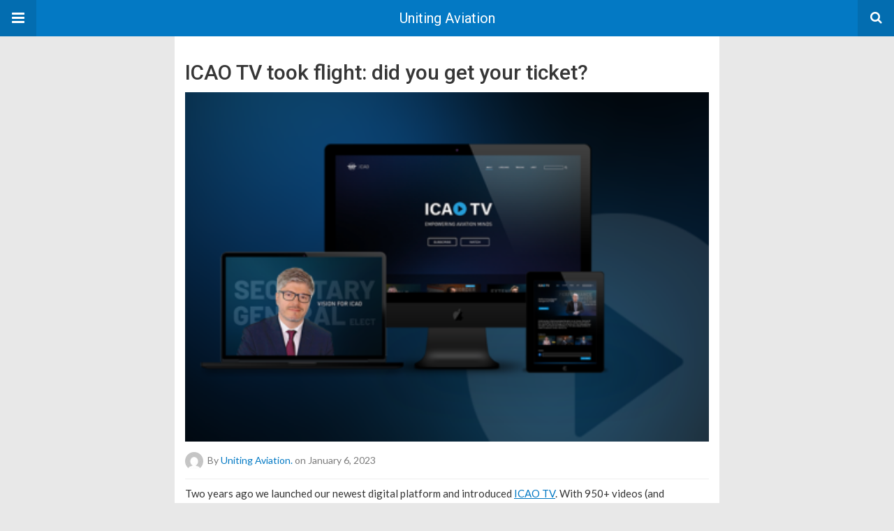

--- FILE ---
content_type: text/html; charset=UTF-8
request_url: https://unitingaviation.com/amp/news/general-interest/icao-tv-took-flight-did-you-get-your-ticket/
body_size: 10365
content:
<!DOCTYPE html>
<html lang="en" amp>
<head>
	<meta charset="utf-8">
	<meta name="viewport" content="width=device-width,minimum-scale=1,maximum-scale=1,initial-scale=1">
	<meta name="theme-color" content="#0379c4">

	<link rel="icon" href="https://unitingaviation.com/wp-content/uploads/2020/04/cropped-UA-Favicon-1-32x32.png" sizes="32x32">
<link rel="icon" href="https://unitingaviation.com/wp-content/uploads/2020/04/cropped-UA-Favicon-1-192x192.png" sizes="192x192">
<link rel="apple-touch-icon" href="https://unitingaviation.com/wp-content/uploads/2020/04/cropped-UA-Favicon-1-180x180.png">
<meta name="msapplication-TileImage" content="https://unitingaviation.com/wp-content/uploads/2020/04/cropped-UA-Favicon-1-270x270.png">
			<link rel="canonical" href="https://unitingaviation.com/news/general-interest/icao-tv-took-flight-did-you-get-your-ticket/">
			<title>ICAO TV took flight: did you get your ticket? - Uniting Aviation</title>
<script type="application/ld+json">{
    "@context": "http://schema.org/",
    "@type": "Organization",
    "@id": "#organization",
    "logo": {
        "@type": "ImageObject",
        "url": "https://unitingaviation.com/wp-content/uploads/2024/03/UnitingAviationTopBanner-V1-1.png"
    },
    "url": "https://unitingaviation.com/",
    "name": "Uniting Aviation",
    "description": "NEWS AND FEATURES BY ICAO"
}</script>
<script type="application/ld+json">{
    "@context": "http://schema.org/",
    "@type": "WebSite",
    "name": "Uniting Aviation",
    "alternateName": "NEWS AND FEATURES BY ICAO",
    "url": "https://unitingaviation.com/"
}</script>
<script type="application/ld+json">{
    "@context": "http://schema.org/",
    "@type": "BlogPosting",
    "headline": "ICAO TV took flight: did you get your ticket?",
    "description": "Two years ago we launched our newest digital platform and introduced ICAO TV. With 950+ videos (and counting) of content dedicated to aviation, this user-friendly platform is one of a kind in the industry, and there are no fees for subscribing. With ",
    "datePublished": "2023-01-06",
    "dateModified": "2023-01-12",
    "author": {
        "@type": "Person",
        "@id": "#person-UnitingAviation",
        "name": "Uniting Aviation."
    },
    "image": "https://unitingaviation.com/wp-content/uploads/2021/09/ICAO-TV-General-Top-Image-1180x560px-Article.png",
    "interactionStatistic": [
        {
            "@type": "InteractionCounter",
            "interactionType": "http://schema.org/CommentAction",
            "userInteractionCount": "0"
        }
    ],
    "publisher": {
        "@id": "#organization"
    },
    "mainEntityOfPage": "https://unitingaviation.com/amp/news/general-interest/icao-tv-took-flight-did-you-get-your-ticket/"
}</script>
<style amp-custom>
*{-webkit-box-sizing:border-box;-moz-box-sizing:border-box;box-sizing:border-box}amp-iframe{max-width:100%;height:auto}

pre{white-space:pre-wrap}.clearfix:after,.clearfix:before{display:table;content:' ';clear:both}.clearfix{zoom:1}.wrap{padding:15px 15px 0;height:100%}.wrap img{max-width:100%}body.body{background:var(--bg-color);font-family:lato;font-weight:400;color:#363636;line-height:1.44;font-size:15px}.better-amp-wrapper{max-width:780px;margin:0 auto;color:var(--text-color);background:var(--content-bg-color)}.amp-image-tag,amp-video{max-width:100%}blockquote,p{margin:0 0 15px}.bold,b,strong{font-weight:700}a{-webkit-transition:all .4s ease;-moz-transition:all .4s ease;-o-transition:all .4s ease;transition:all .4s ease;color:var(--primary-color)}amp-video{height:auto}.strong-label,blockquote{color:#000;font-family:Roboto;font-weight:500;line-height:1.5}blockquote{border:1px solid #e2e2e2;border-width:1px 0;padding:15px 15px 15px 60px;text-align:left;position:relative;clear:both}blockquote p:last-child{margin-bottom:0}blockquote:before{content:"\f10e";font:normal normal normal 14px/1 FontAwesome;color:#d3d3d3;font-size:28px;position:absolute;left:12px;top:17px}.button,.comments-pagination a,.pagination a{padding:6px 15px;border:1px solid #d7d7d7;background:#faf9f9;color:#494949;font-family:Roboto;font-weight:500;font-size:13px;display:inline-block;text-decoration:none;border-radius:33px}.pagination a{padding:0 15px}.comments-pagination{margin:10px 0;color:#adadad;font-size:small}.comments-pagination a{margin-right:5px;padding:5px 15px}.img-holder{position:relative;width:80px;background:center center no-repeat #eee;display:inline-block;float:left;margin-right:15px;margin-bottom:15px;-webkit-background-size:cover;-moz-background-size:cover;-o-background-size:cover;background-size:cover}.img-holder:before{display:block;content:" ";width:100%;padding-top:70%}.content-holder{position:absolute;bottom:16px;left:16px;right:16px}.h1,.h2,.h3,.h4,.h5,.h6,.heading-typo,h1,h2,h3,h4,h5,h6{font-family:Roboto;font-weight:500;margin:15px 0 7px}.heading{font-size:16px;font-weight:700;margin:10px 0}.site-header{height:52px;width:100%;position:relative;margin:0;color:#fff;background:var(--primary-color)}.site-header .branding,.site-header .navbar-search,.site-header .navbar-toggle{color:#fff;position:absolute;top:0;height:52px;font-weight:400;text-align:center}.site-header .branding{display:block;font-size:20px;text-decoration:none;font-family:Roboto,"Open Sans",sans-serif;width:100%;padding:10px 55px;z-index:9;line-height:32px}.site-header .branding .amp-image-tag{display:inline-block}.sticky-nav .site-header{position:fixed;left:0;right:0;top:0;z-index:999;display:block}body.sticky-nav{padding-top:52px}.site-header .navbar-search,.site-header .navbar-toggle{font-size:18px;z-index:99;border:none;background:rgba(0,0,0,.1);line-height:50px;margin:0;padding:0;width:52px;outline:0;cursor:pointer;-webkit-transition:all .6s ease;-moz-transition:all .6s ease;-o-transition:all .6s ease;transition:all .6s ease}.site-header .navbar-search:hover,.site-header .navbar-toggle:hover{background:rgba(0,0,0,.1)}.site-header .navbar-search:focus,.site-header .navbar-toggle:focus{background:rgba(0,0,0,.2)}.site-header .navbar-toggle{font-size:21px;left:0}.site-header .navbar-search{font-size:18px;right:0;line-height:48px}.better-amp-footer{margin:0;background:var(--footer-bg-color)}.better-amp-footer.sticky-footer{position:fixed;bottom:0;left:0;right:0}.better-amp-footer-nav{border-top:1px solid rgba(0,0,0,.1);padding:14px 15px;background:var(--footer-nav-bg-color)}.better-amp-copyright{padding:17px 10px;text-align:center;font-family:Roboto;font-weight:400;color:#494949;border-top:1px solid rgba(0,0,0,.1);font-size:13px}.footer-navigation{list-style:none;margin:0;padding:0;text-align:center}.footer-navigation li{display:inline-block;margin:0 8px 5px}.footer-navigation li li,.footer-navigation ul{display:none}.footer-navigation a{text-decoration:none;color:#494949;font-family:Roboto;font-weight:300;font-size:14px}.footer-navigation .fa{margin-right:5px}.better-amp-main-link{display:block;text-align:center;font-weight:700;margin:6px 0 12px}.better-amp-main-link a{color:#fff;text-decoration:none;padding:0 15px;display:inline-block;border:1px solid rgba(0,0,0,.08);border-radius:33px;line-height:26px;font-size:12px;font-weight:400;background:var(--primary-color)}.better-amp-main-link a .fa{margin-right:5px}.carousel{overflow:hidden}.carousel .carousel-item,.carousel .img-holder{width:205px;float:none;margin:0}.carousel .carousel-item{margin-right:20px;margin-bottom:20px;overflow:hidden;line-height:0}.carousel .carousel-item:last-child{margin-right:0}.carousel .content-holder{position:relative;bottom:auto;right:auto;top:auto;left:auto;background:#f8f8f8;border:1px solid #e2e2e2;border-top-width:0;float:left;white-space:normal;padding:15px;height:100px;width:100%}.carousel .content-holder h3{margin:0;height:64px;overflow:hidden;position:relative}.carousel .content-holder a{line-height:20px;font-size:15px;color:#000;text-decoration:none}.comment-list{margin:14px 0 0}.comment-list,.comment-list ul{list-style:none;padding:0}.comment-list ul ul{padding:0 0 0 30px}.comment-list .comment{position:relative;margin-top:14px;padding-top:14px;border-top:1px solid #f3f3f3}.comment-list>.comment:first-child{margin-top:0}.comment-list li.comment:after{clear:both;content:' ';display:block}.comment .comment-avatar img{border-radius:50%}.comment .column-1{float:left;width:55px}.comment .column-2{padding-left:75px}.comment .comment-content{color:#838383;margin-top:8px;line-height:1.57;font-size:14px}.comment .comment-content p:last-child{margin-bottom:0}.comment .comment-author{font-size:14px;font-weight:700;font-style:normal}.comment .comment-published{margin-left:10px;font-size:12px;color:#a2a2a2;font-style:italic}.btn,.comment .comment-footer .fa,.comment .comment-footer a{font-size:14px;text-decoration:none}.comment .comment-footer a+a{margin-left:10px}.comments-wrapper .button.add-comment{color:#555}.bs-shortcode{margin:0 0 30px}.bs-shortcode .section-heading{margin:0 0 13px}.bs-shortcode .section-heading .other-link{display:none}.entry-content table{border:1px solid #ddd;margin-bottom:30px;width:100%}.btn{display:inline-block;margin-bottom:0;font-weight:400;text-align:center;vertical-align:middle;touch-action:manipulation;cursor:pointer;white-space:nowrap;padding:6px 12px;line-height:1.42857143;border-radius:4px;-webkit-user-select:none;-moz-user-select:none;-ms-user-select:none;user-select:none;color:#fff;background:var(--primary-color)}.btn.active,.btn:active{outline:0;background-image:none;-webkit-box-shadow:inset 0 3px 5px rgba(0,0,0,.125);box-shadow:inset 0 3px 5px rgba(0,0,0,.125)}.btn.disabled,.btn[disabled],fieldset[disabled] .btn{cursor:not-allowed;pointer-events:none;opacity:.65;filter:alpha(opacity=65);-webkit-box-shadow:none;box-shadow:none}.btn-lg{padding:10px 16px;font-size:18px;line-height:1.33;border-radius:6px}.btn-sm,.btn-xs{font-size:12px;line-height:1.5;border-radius:3px}.btn-sm{padding:5px 10px}.btn-xs{padding:1px 5px}.btn-block{display:block;width:100%}.btn-block+.btn-block{margin-top:5px}

.better-amp-sidebar{background:#fff;max-width:350px;min-width:270px;padding-bottom:30px}.better-amp-sidebar .sidebar-container{width:100%}.better-amp-sidebar .close-sidebar{font-size:16px;border:none;color:#fff;position:absolute;top:10px;right:10px;background:0 0;width:32px;height:32px;line-height:32px;text-align:center;padding:0;outline:0;-webkit-transition:all .6s ease;-moz-transition:all .6s ease;-o-transition:all .6s ease;transition:all .6s ease;cursor:pointer}.better-amp-sidebar .close-sidebar:hover{background:rgba(0,0,0,.1)}.sidebar-brand{color:#fff;padding:35px 24px 24px;text-align:center;font-family:Roboto;line-height:2;background:var(--primary-color)}.sidebar-brand .logo .amp-image-tag{display:inline-block;margin:0}.sidebar-brand.type-text{padding-top:50px}.sidebar-brand .brand-name{font-weight:500;font-size:18px}.sidebar-brand .brand-description{font-weight:400;font-size:14px;line-height:1.4;margin-top:4px}.better-amp-sidebar .amp-menu{margin-top:15px}.better-amp-sidebar .social-list-wrapper{margin:17px 0 0}.sidebar-footer{border-top:1px solid rgba(0,0,0,.09);font-family:Roboto;font-size:13px;padding:20px 15px;margin-top:15px;color:#848484;line-height:1.7}.amp-menu div{padding:0}.amp-menu h6,.amp-menu section{-webkit-transition:all .3s ease;-moz-transition:all .3s ease;-o-transition:all .3s ease;transition:all .3s ease}.amp-menu h6[aria-expanded=false]{background:0 0;border:none}.amp-menu section[expanded]{color:#363636;background:#eee;background:rgba(0,0,0,.08);padding-left:10px}.amp-menu section[expanded]>h6{margin-left:-10px;background:0 0}.amp-menu a,.amp-menu h6{color:inherit;font-size:1.3rem;font-weight:300;padding:0;border:none}.amp-menu h6 a{padding:0;margin:0}.amp-menu a,.amp-menu span{color:#565656;padding:10px 0 10px 20px;display:block;position:relative;-webkit-transition:all ease-in-out .22s;transition:all ease-in-out .22s;text-decoration:none;font-size:14px;font-weight:400;font-family:Roboto}.amp-menu a:hover,.amp-menu span:hover{background:rgba(0,0,0,.06)}.amp-menu span:hover>a{background:0 0}.amp-menu span span{padding:0;margin:0;display:inline-block}.amp-menu span span:after{display:none}.amp-menu h6 span:after{position:absolute;right:0;top:0;font-family:FontAwesome;font-size:12px;line-height:38px;content:'\f0dd';color:#363636;-webkit-transition:all .4s ease;-moz-transition:all .4s ease;-o-transition:all .4s ease;transition:all .4s ease;width:40px;text-align:center}.amp-menu section[expanded]>h6 span:after{-webkit-transform:rotate(180deg);tranform:rotate(180deg);top:4px}.amp-menu .menu-item:not(.menu-item-has-children){padding:0}.amp-menu span.menu-item-deep.menu-item-deep{padding:0 0 0 25px}.amp-menu i{font-size:14px;margin-right:5px;margin-top:-3px}

.amp-social-list-wrapper{margin:15px 0}.amp-social-list-wrapper.share-list{border:1px solid #e2e2e2;padding:10px 10px 6px}.amp-social-list-wrapper .number{font-size:12px;font-weight:700;margin:0 0 0 4px;font-family:Arial,"Helvetica Neue",Helvetica,sans-serif;display:inline-block}.amp-social-list-wrapper .post-share-btn{background:#fff;border:1px solid #e2e2e2;line-height:30px;height:30px;display:inline-block;padding:0 10px;border-radius:30px;font-size:12px;color:#4d4d4d;margin-right:8px;margin-bottom:4px;vertical-align:top}.amp-social-list-wrapper .post-share-btn .fa{font-size:14px}.amp-social-list-wrapper .post-share-btn .fa,.amp-social-list-wrapper .post-share-btn .number,.amp-social-list-wrapper .post-share-btn .text{line-height:28px;vertical-align:top}.amp-social-list-wrapper .post-share-btn .text{font-size:12px;margin-left:3px}ul.amp-social-list{list-style:none;margin:0;padding:0;display:inline-block;font-size:0;vertical-align:top}.amp-social-list li{display:inline-block;margin-right:6px;vertical-align:top}.amp-social-list li:last-child{margin-right:0}.amp-social-list .social-item a{color:#fff;min-width:30px;height:30px;overflow:hidden;border-radius:15px;background:#bbb;display:inline-block;text-align:center;vertical-align:middle;font-size:14px;line-height:28px;margin-bottom:5px}.amp-social-list .social-item.has-count a{padding:0 10px}.amp-social-list .social-item.has-count .fa{margin-right:1px}.amp-social-list .fa{vertical-align:middle}.amp-social-list .item-title,.amp-social-list .number:empty{display:none}.amp-social-list .social-item.facebook a{background-color:#2d5f9a}.amp-social-list .social-item.facebook a:hover{background-color:#1b4a82}.amp-social-list .social-item.twitter a{background-color:#53c7ff}.amp-social-list .social-item.twitter a:hover{background-color:#369ed0}.amp-social-list .social-item.google_plus a{background-color:#d93b2b}.amp-social-list .social-item.google_plus a:hover{background-color:#b7291a}.amp-social-list .social-item.pinterest a{background-color:#a41719}.amp-social-list .social-item.pinterest a:hover{background-color:#8c0a0c}.amp-social-list .social-item.linkedin a{background-color:#005182}.amp-social-list .social-item.linkedin a:hover{background-color:#003b5f}.amp-social-list .social-item.email a{background-color:#444}.amp-social-list .social-item.email a:hover{background-color:#2f2f2f}.amp-social-list .social-item.tumblr a{background-color:#3e5a70}.amp-social-list .social-item.tumblr a:hover{background-color:#426283}.amp-social-list .social-item.telegram a{background-color:#179cde}.amp-social-list .social-item.telegram a:hover{background-color:#0f8dde}.amp-social-list .social-item.reddit a{background-color:#ff4500}.amp-social-list .social-item.reddit a:hover{background-color:#dc3c01}.amp-social-list .social-item.stumbleupon a{background-color:#ee4813}.amp-social-list .social-item.stumbleupon a:hover{background-color:#ce3d0f}.amp-social-list .social-item.vk a{background-color:#4c75a3}.amp-social-list .social-item.vk a:hover{background-color:#3e5f84}.amp-social-list .social-item.digg a{background-color:#000}.amp-social-list .social-item.digg a:hover{background-color:#2f2f2f}.amp-social-list .social-item.whatsapp a{background-color:#00e676}.amp-social-list .social-item.whatsapp a:hover{background-color:#00c462}

.entry-content .gallery .gallery-item img,.entry-content figure,.entry-content img{max-width:100%;height:auto}.entry-content{margin-bottom:25px}.entry-content>:last-child{margin-bottom:0}.entry-content .bs-intro{font-size:110%;font-weight:bolder;-webkit-font-smoothing:antialiased}.entry-content p{padding:0;margin:0 0 17px}.entry-content ol,.entry-content ul{margin-bottom:17px}.entry-content table{border:1px solid #ddd}.entry-content table>tbody>tr>td,.entry-content table>tbody>tr>th,.entry-content table>tfoot>tr>td,.entry-content table>tfoot>tr>th,.entry-content table>thead>tr>td,.entry-content table>thead>tr>th{border:1px solid #ddd;padding:7px 10px}.entry-content table>thead>tr>td,.entry-content table>thead>tr>th{border-bottom-width:2px}.entry-content dl dt{font-size:15px}.entry-content dl dd{margin-bottom:10px}.entry-content acronym[title]{border-bottom:1px dotted #999}.entry-content .alignright,.entry-content .wp-caption.alignright{margin:5px 0 20px 20px;float:right}.entry-content .alignleft,.entry-content .wp-caption.alignleft{margin:5px 20px 15px 0;float:left}.entry-content .wp-caption.alignleft .wp-caption-text,.entry-content figure.alignleft .wp-caption-text{text-align:left}.entry-content .wp-caption.alignright .wp-caption-text,.entry-content figure.alignright .wp-caption-text{text-align:right}.entry-content .wp-caption,.entry-content img.aligncenter{display:block;margin:15px auto 25px}.entry-content .wp-caption.aligncenter,.entry-content figure.aligncenter{margin:20px auto;text-align:center}.entry-content .wp-caption.aligncenter img,.entry-content figure.aligncenter img{display:inline-block}.entry-content .gallery-caption,.entry-content .wp-caption-text,.entry-content figcaption{margin:5px 0 0;font-style:italic;text-align:left;font-size:13px;color:#545454;line-height:15px;padding:0}.entry-content .twitter-tweet{width:100%}.entry-content .gallery{text-align:center}.entry-content .gallery:after{content:"";display:table;clear:both}.entry-content .gallery .gallery-item{margin-bottom:10px;position:relative}.entry-content .gallery.gallery-columns-2{clear:both}.entry-content .gallery.gallery-columns-2 .gallery-item{width:50%;float:left}.entry-content .gallery.gallery-columns-3 .gallery-item{width:33.33%;float:left}.entry-content .gallery.gallery-columns-4 .gallery-item{width:25%;float:left}.entry-content .gallery.gallery-columns-5 .gallery-item{width:20%;float:left}.entry-content .gallery.gallery-columns-6 .gallery-item{width:16.666%;float:left}.entry-content .gallery.gallery-columns-7 .gallery-item{width:14.28%;float:left}.entry-content .gallery.gallery-columns-8 .gallery-item{width:12.5%;float:left}.entry-content .gallery.gallery-columns-9 .gallery-item{width:11.111%;float:left}.entry-content .terms-list{margin-bottom:10px}.entry-content .terms-list span.sep{margin:0 5px}.entry-content a:hover{text-decoration:underline}.entry-content a:visited{opacity:.8}.entry-content hr{margin:27px 0;border-top:2px solid #F0F0F0}.entry-content code{padding:4px 6px;font-size:90%;color:inherit;background-color:#EAEAEA;border-radius:0}.entry-content pre{padding:15px;background-color:#f5f5f5;border:1px solid #DCDCDC;border-radius:0}.entry-content .wp-caption-text{font-size:13px;color:#8a8a8a;text-align:center;line-height:1.8;margin-top:5px}.entry-content ul.bs-shortcode-list,.entry-content ul.bs-shortcode-list ul{list-style:none;padding-left:20px;overflow:hidden}.entry-content ul.bs-shortcode-list ul{padding-left:13px}.entry-content ul.bs-shortcode-list li{position:relative;margin-bottom:7px;padding-left:25px}.entry-content ul.bs-shortcode-list li:before{width:25px;content:"\f00c";display:inline-block;font:normal normal normal 14px/1 FontAwesome;font-size:inherit;text-rendering:auto;-webkit-font-smoothing:antialiased;-moz-osx-font-smoothing:grayscale;position:absolute;left:0;top:6px;color:var(--primary-color)}.entry-content ul.bs-shortcode-list li:empty{display:none}.entry-content ul.bs-shortcode-list.list-style-check li:before{content:"\f00c"}.entry-content ul.bs-shortcode-list.list-style-star li:before{content:"\f005"}.entry-content ul.bs-shortcode-list.list-style-edit li:before{content:"\f044"}.entry-content ul.bs-shortcode-list.list-style-folder li:before{content:"\f07b"}.entry-content ul.bs-shortcode-list.list-style-file li:before{content:"\f15b"}.entry-content ul.bs-shortcode-list.list-style-heart li:before{content:"\f004"}.entry-content ul.bs-shortcode-list.list-style-asterisk li:before{content:"\f069"}

.single-post{margin:0 0 15px}.single-post .post-thumbnail{margin-bottom:15px;text-align:center;font-size:0}.single-post .post-thumbnail amp-img{max-width:100%}.single-post .post-title{font-size:20px;margin:0 0 15px;line-height:1.3}.single-post .post-subtitle{font-size:16px;font-weight:400;margin:-8px 0 15px;color:#7b7b7b;font-style:italic}.single-post .post-meta{color:#7b7b7b;font-size:14px;border-bottom:1px solid #eee;padding-bottom:12px;margin-bottom:10px}.single-post .post-meta amp-img{display:inline-block;vertical-align:middle;border-radius:50%;margin-right:6px}.single-post .post-meta a{text-decoration:none;font-size:14px;text-transform:capitalize;color:var(--primary-color)}.comments-wrapper{border:1px solid #e2e2e2;background:#fff;margin:15px 0 20px;padding:16px 8px 16px 12px;position:relative;line-height:18px}.comments-wrapper .comments-label{display:inline-block;line-height:32px}.comments-wrapper .counts-label{color:#929292}.comments-wrapper .button.add-comment{float:right;margin-top:0;line-height:30px;padding:0 17px;font-size:12px;border-radius:33px}

.giqdvtcu-clearfix:after,.giqdvtcu-clearfix:before{content:"";display:table}.giqdvtcu-clearfix:after{clear:both}.giqdvtcu-clearfix{zoom:1}.giqdvtcu-caption{display:block;color:#bbb;font-size:12px;line-height:24px}.giqdvtcu-empty-note,.giqdvtcu-type-code br{display:none}.giqdvtcu-container.giqdvtcu-container a{text-decoration:none}.giqdvtcu-post-top{margin-bottom:20px}.giqdvtcu-post-bottom{margin-top:20px;margin-bottom:0}.giqdvtcu.giqdvtcu .giqdvtcu-type-image amp-img{display:inline-block}.giqdvtcu.giqdvtcu-align-center{text-align:center}.giqdvtcu.giqdvtcu-align-right{text-align:right}.giqdvtcu.giqdvtcu-align-left{text-align:left}.giqdvtcu.giqdvtcu-float-left{float:left;margin-right:20px}.giqdvtcu.giqdvtcu-float-right{float:right;margin-left:20px}@media only screen and (max-width:780px){.giqdvtcu.giqdvtcu-full-width.giqdvtcu-full-width{margin-left:calc(50% - 50vw);margin-right:calc(50% - 50vw);width:auto;max-width:1000%}}@media only screen and (min-width:780px){.giqdvtcu.giqdvtcu-full-width.giqdvtcu-full-width{margin-left:-15px;margin-right:-15px;width:auto;max-width:1000%}}.giqdvtcu .giqdvtcu-container{-webkit-box-sizing:border-box;-moz-box-sizing:border-box;box-sizing:border-box;margin-bottom:20px}.giqdvtcu .giqdvtcu-container.giqdvtcu-type-code embed,.giqdvtcu .giqdvtcu-container.giqdvtcu-type-code object,.giqdvtcu .giqdvtcu-container.giqdvtcu-type-image img{max-width:100%}.giqdvtcu .giqdvtcu-container.giqdvtcu-type-image .ad-caption{overflow:hidden;white-space:nowrap;text-overflow:ellipsis;display:inline-block;width:100%;font-size:12px}.giqdvtcu.giqdvtcu-column-2 .giqdvtcu-container{float:left;width:50%}.giqdvtcu.giqdvtcu-column-2 .giqdvtcu-container:nth-of-type(odd){padding-right:5px;clear:left}.giqdvtcu.giqdvtcu-column-2 .giqdvtcu-container:nth-of-type(even){padding-left:5px}.giqdvtcu.giqdvtcu-column-3 .giqdvtcu-container{float:left;width:33.3333%}.giqdvtcu.giqdvtcu-column-3 .giqdvtcu-container:nth-child(3n-1){padding:0 3px}.giqdvtcu.giqdvtcu-column-3 .giqdvtcu-container:nth-child(3n-2){padding-right:6px;clear:left}.giqdvtcu.giqdvtcu-column-3 .giqdvtcu-container:nth-child(3n+3){padding-left:6px}.giqdvtcu.location-amp_header_after{padding-top:20px;margin-bottom:-15px}.posts-listing.posts-listing-1 .giqdvtcu.location-amp_archive_after_x,.posts-listing.posts-listing-2 .giqdvtcu.location-amp_archive_after_x{padding-top:20px}.posts-listing.posts-listing-1 .giqdvtcu.location-amp_archive_after_x+.listing-1-item,.posts-listing.posts-listing-2 .giqdvtcu.location-amp_archive_after_x+.listing-2-item{border-top:1px solid #e6e6e6}

.post-terms{margin:0 0 10px;position:relative;padding-left:48px;clear:both}.post-terms .term-type,.post-terms a{display:inline-block;line-height:20px;padding:0 11px;border:1px solid #dcdcdc;font-size:12px;text-decoration:none;margin-right:4px;border-radius:33px;color:#464646}.post-terms .term-type,.post-terms a:hover{color:#fff;border-color:transparent;background:var(--primary-color)}.post-terms .term-type{margin-right:6px;position:absolute;left:0}.post-terms.cats .term-type{background:var(--primary-color)}.post-terms a{margin:0 4px 4px 0}.post-terms a:last-child{margin-right:0}.post-terms .post-categories{display:inline;list-style:none;padding:0;margin:0;font-size:0}.post-terms .post-categories li{display:inline}.post-terms .post-categories li a{margin-right:4px}.post-terms .post-categories li:last-child a{margin-right:0}

.element-1777702768-69714d908a1a0 .img-holder{background-image:url(https://unitingaviation.com/wp-content/uploads/2025/12/Screens-International-Civil-Aviation-Day-1200X630-V4.gif);width:205px}

.element-1844866036-69714d908afa2 .img-holder{background-image:url(https://unitingaviation.com/wp-content/uploads/2022/08/aviation-air-law-legal-bureau-260x200.jpg);width:205px}

.element-517959239-69714d908c022 .img-holder{background-image:url(https://unitingaviation.com/wp-content/uploads/2020/01/ICAO-Building-logo-plane-shadow-260x200.png);width:205px}

.element-1463237608-69714d908e204 .img-holder{background-image:url(https://unitingaviation.com/wp-content/uploads/2025/10/Resource-Mobilization-High-level-pledging-event.jpg);width:205px}

.element-335547129-69714d908f8a9 .img-holder{background-image:url(https://unitingaviation.com/wp-content/uploads/2025/09/transformational-objectives.jpg);width:205px}

.element-2038329330-69714d9090a0c .img-holder{background-image:url(https://unitingaviation.com/wp-content/uploads/2022/09/UA-Edward-award-1130x580-v2-260x200.jpg);width:205px}

.element-445662513-69714d90911a2 .img-holder{background-image:url(https://unitingaviation.com/wp-content/uploads/2020/01/ICAO-Building-logo-plane-shadow-260x200.png);width:205px}

@font-face {
    font-family: "bs-icons";
    src:url("https://unitingaviation.com/wp-content/themes/publisher/includes/libs/better-framework/assets/fonts/bs-icons.eot");
    src:url("https://unitingaviation.com/wp-content/themes/publisher/includes/libs/better-framework/assets/fonts/bs-icons.eot?#iefix") format("embedded-opentype"),
    url("https://unitingaviation.com/wp-content/themes/publisher/includes/libs/better-framework/assets/fonts/bs-icons.woff") format("woff"),
    url("https://unitingaviation.com/wp-content/themes/publisher/includes/libs/better-framework/assets/fonts/bs-icons.ttf") format("truetype"),
    url("https://unitingaviation.com/wp-content/themes/publisher/includes/libs/better-framework/assets/fonts/bs-icons.svg#bs-icons") format("svg");
    font-weight: normal;
    font-style: normal;
}

[class^="bsfi-"],
[class*=" bsfi-"] {
    display: inline-block;
    font: normal normal normal 14px/1 "bs-icons";
    font-size: inherit;
    text-rendering: auto;
    -webkit-font-smoothing: antialiased;
    -moz-osx-font-smoothing: grayscale;
}

[class^="bsfii"],
[class*=" bsfii"] {
    font: normal normal normal 14px/1 "bs-icons";
}

/* Icons */
.bsfi-facebook:before {
    content: "\b000";
}
.bsfi-twitter:before {
    content: "\b001";
}
.bsfi-dribbble:before {
    content: "\b002";
}
.bsfi-vimeo:before {
    content: "\b003";
}
.bsfi-rss:before {
    content: "\b004";
}
.bsfi-github:before {
    content: "\b005";
}
.bsfi-vk:before {
    content: "\b006";
}
.bsfi-delicious:before {
    content: "\b007";
}
.bsfi-soundcloud:before {
    content: "\b009";
}
.bsfi-behance:before {
    content: "\b00a";
}
.bsfi-pinterest:before {
    content: "\b00b";
}
.bsfi-vine:before {
    content: "\b00c";
}
.bsfi-steam:before {
    content: "\b00d";
}
.bsfi-flickr:before {
    content: "\b00e";
}
.bsfi-forrst:before {
    content: "\b010";
}
.bsfi-mailchimp:before {
    content: "\b011";
}
.bsfi-tumblr:before {
    content: "\b013";
}
.bsfi-500px:before {
    content: "\b014";
}
.bsfi-members:before {
    content: "\b015";
}
.bsfi-comments:before {
    content: "\b016";
}
.bsfi-posts:before {
    content: "\b017";
}
.bsfi-instagram:before {
    content: "\b018";
}
.bsfi-whatsapp:before {
    content: "\b019";
}
.bsfi-line:before {
    content: "\b01a";
}
.bsfi-blackberry:before {
    content: "\b01b";
}
.bsfi-viber:before {
    content: "\b01c";
}
.bsfi-skype:before {
    content: "\b01d";
}
.bsfi-gplus:before {
    content: "\b01e";
}
.bsfi-telegram:before {
    content: "\b01f";
}
.bsfi-apple:before {
    content: "\b020";
}
.bsfi-android:before {
    content: "\b021";
}
.bsfi-fire-1:before {
    content: "\b022";
}
.bsfi-fire-2:before {
    content: "\b023";
}
.bsfi-publisher:before {
    content: "\b024";
}
.bsfi-betterstudio:before {
    content: "\b025";
}
.bsfi-fire-3:before {
    content: "\b026";
}
.bsfi-fire-4:before {
    content: "\b027";
}
.bsfi-disqus:before {
    content: "\b028";
}
.bsfi-better-amp:before {
    content: "\b029";
}
.bsfi-ok-ru:before {
    content: "\b030";
}
.bsfi-linkedin:before {
    content: "\b012";
}
.bsfi-snapchat:before {
    content: "\b031";
}
.bsfi-comments-1:before {
    content: "\b032";
}
.bsfi-comments-2:before {
    content: "\b033";
}
.bsfi-comments-3:before {
    content: "\b034";
}
.bsfi-calender:before {
    content: "\b035";
}
.bsfi-comments-4:before {
    content: "\b036";
}
.bsfi-comments-5:before {
    content: "\b037";
}
.bsfi-comments-6:before {
    content: "\b038";
}
.bsfi-comments-7:before {
    content: "\b039";
}
.bsfi-quote-1:before {
    content: "\b040";
}
.bsfi-quote-2:before {
    content: "\b041";
}
.bsfi-quote-3:before {
    content: "\b042";
}
.bsfi-quote-4:before {
    content: "\b043";
}
.bsfi-quote-5:before {
    content: "\b044";
}
.bsfi-quote-6:before {
    content: "\b045";
}
.bsfi-quote-7:before {
    content: "\b046";
}
.bsfi-youtube:before {
    content: "\b008";
}
.bsfi-envato:before {
    content: "\b00f";
}
.bsfi-arrow3-n:before {
    content: "\b047";
}
.bsfi-arrow3-s:before {
    content: "\b048";
}
.bsfi-arrow-n:before {
    content: "\b049";
}
.bsfi-arrow-ne:before {
    content: "\b050";
}
.bsfi-arrow-s:before {
    content: "\b051";
}
.bsfi-arrow-se:before {
    content: "\b052";
}
.bsfi-arrow2-n:before {
    content: "\b053";
}
.bsfi-arrow2-s:before {
    content: "\b054";
}
.bsfi-map-marker:before {
    content: "\b055";
}
.bsfi-arrow3-e:before {
    content: "\b056";
}
.bsfi-arrow-e:before {
    content: "\b057";
}
.bsfi-arrow-up-down:before {
    content: "\b058";
}
.bsfi-arrow2-e:before {
    content: "\b059";
}
.bsfi-arrow-left-right:before {
    content: "\b060";
}
.bsfi-bell:before {
    content: "\b061";
}
.bsfi-facebook-messenger:before {
    content: "\b062";
}
.bsfi-aparat:before {
    content: "\b063";
}


/* alias */
.bsfi-google:before {
    content: "\b01e";
}
.bsfi-bbm:before {
    content: "\b01b";
}
.bsfi-appstore:before {
    content: "\b020";
}
.bsfi-bs:before {
    content: "\b025";
}
.bsfi-ok_ru:before {
    content: "\b030";
}
.bsfi-fb-messenger:before {
    content: "\b062";
}


	:root{
		--primary-color: #0379c4;
		--text-color: #363636;
		--bg-color: #e8e8e8;
		--content-bg-color:#ffffff;
		--footer-bg-color:#f3f3f3;
		--footer-nav-bg-color:#ffffff;
	}
	


</style><link rel='stylesheet' id='font-awesome-css' href='https://maxcdn.bootstrapcdn.com/font-awesome/4.7.0/css/font-awesome.min.css?ver=6.8.1' type='text/css' media='all' />
<link rel='stylesheet' id='google-fonts-css' href='https://fonts.googleapis.com/css?family=Lato%3A400%2C600%7CRoboto%3A300%2C400%2C500%2C700&#038;ver=6.8.1' type='text/css' media='all' />
<script type="text/javascript" custom-element=amp-ad async src="https://cdn.ampproject.org/v0/amp-ad-0.1.js" id="amp-ad-js"></script>
<script type="text/javascript" custom-element=amp-carousel async src="https://cdn.ampproject.org/v0/amp-carousel-0.2.js" id="amp-carousel-js"></script>
<script type="text/javascript" async src="https://cdn.ampproject.org/v0.js" id="ampproject-js"></script>
<script type="text/javascript" custom-element=amp-sidebar async src="https://cdn.ampproject.org/v0/amp-sidebar-0.1.js" id="amp-sidebar-js"></script>
<style amp-boilerplate>body{-webkit-animation:-amp-start 8s steps(1,end) 0s 1 normal both;-moz-animation:-amp-start 8s steps(1,end) 0s 1 normal both;-ms-animation:-amp-start 8s steps(1,end) 0s 1 normal both;animation:-amp-start 8s steps(1,end) 0s 1 normal both}@-webkit-keyframes -amp-start{from{visibility:hidden}to{visibility:visible}}@-moz-keyframes -amp-start{from{visibility:hidden}to{visibility:visible}}@-ms-keyframes -amp-start{from{visibility:hidden}to{visibility:visible}}@-o-keyframes -amp-start{from{visibility:hidden}to{visibility:visible}}@keyframes -amp-start{from{visibility:hidden}to{visibility:visible}}</style><noscript><style amp-boilerplate>body{-webkit-animation:none;-moz-animation:none;-ms-animation:none;animation:none}</style></noscript></head>
<body class="wp-singular post-template-default single single-post postid-18289 single-format-standard wp-theme-publisher body sticky-nav bs-theme bs-publisher bs-publisher-readmag active-light-box ltr close-rh page-layout-1-col page-layout-no-sidebar boxed active-sticky-sidebar main-menu-sticky-smart main-menu-out-full-width active-ajax-search single-prim-cat-59 single-cat-59  wpb-js-composer js-comp-ver-6.7.0 vc_responsive bs-ll-a">
<amp-sidebar id="better-ampSidebar" class="better-amp-sidebar" layout="nodisplay" side="left">
	<div class="sidebar-container">

		<button on="tap:better-ampSidebar.close" class="close-sidebar" tabindex="11" role="button">
			<i class="fa fa-caret-left" aria-hidden="true"></i>
		</button>

		<div class="sidebar-brand type-text">

			
			<div class="brand-name">
				Uniting Aviation			</div>

			
				<div class="brand-description">
					NEWS AND FEATURES BY ICAO				</div>

			
		</div>

				<div class="sidebar-footer">
			<div class="amp-social-list-wrapper">
	<ul class="amp-social-list clearfix">
					<li class="social-item facebook">
				<a href="#" target="_blank">
					<i class="fa fa-facebook"></i>
					<span class="item-title">facebook</span>
				</a>
			</li>
						<li class="social-item twitter">
				<a href="#" target="_blank">
					<i class="fa fa-twitter"></i>
					<span class="item-title">twitter</span>
				</a>
			</li>
						<li class="social-item google_plus">
				<a href="#" target="_blank">
					<i class="fa fa-google-plus"></i>
					<span class="item-title">google_plus</span>
				</a>
			</li>
						<li class="social-item email">
				<a href="mailto://#" target="_blank">
					<i class="fa fa-envelope-open"></i>
					<span class="item-title">Email</span>
				</a>
			</li>
			</ul>
</div>
		</div>

	</div>
</amp-sidebar>
<div class="better-amp-wrapper">
	<header itemscope itemtype="https://schema.org/WPHeader" class="site-header">
					<button class="fa fa-bars navbar-toggle" on="tap:better-ampSidebar.toggle" tabindex="10" role="button"></button>
				<a href="https://unitingaviation.com/amp" class="branding text-logo ">
		Uniting Aviation	</a>
				<a href="https://unitingaviation.com/amp?s" class="navbar-search"><i class="fa fa-search" aria-hidden="true"></i>
			</a>
				</header><!-- End Main Nav -->
		<div class="wrap">
	<div class="single-post clearfix post-18289 post type-post status-publish format-standard has-post-thumbnail  category-general-interest tag-icaotv have-thumbnail clearfx">

				<h1>
			ICAO TV took flight: did you get your ticket?		</h1>
					<div class="post-thumbnail">
				<amp-img width="450" height="300" src="https://unitingaviation.com/wp-content/uploads/2021/09/ICAO-TV-General-Top-Image-1180x560px-Article-450x300.png" class="attachment-better-amp-large size-better-amp-large wp-post-image" alt="ICAO TV took flight: did you get your ticket?" layout="responsive"></amp-img>			</div>
		
		<div class="post-meta">
						<a href="https://unitingaviation.com/amp/author/unitingaviation/" class="post-author-avatar"><amp-img alt="" src="https://secure.gravatar.com/avatar/aeaa042338d38b15c3b7d0ec8eeee0cb2d9c29b995f067ab48567d6ae5eebffb?s=26&amp;d=mm&amp;r=g" class="avatar avatar-26 photo avatar-default" height="26" width="26"></amp-img></a>By <a href="https://unitingaviation.com/amp/author/unitingaviation/">Uniting Aviation.</a> on January 6, 2023		</div>

		<div class="post-content entry-content">
			<p><span class="dropcap dropcap-simple">T</span>wo years ago we launched our newest digital platform and introduced <a href="https://www.icao.tv">ICAO TV</a>. With 950+ videos (and counting) of content dedicated to aviation, this user-friendly platform is one of a kind in the industry, and there are no fees for subscribing. With no shortage of informative and engaging content, you can catch up on the latest meetings, interviews, webinars, SkyTalks, events, training sessions, conferences, and more, from any smart device. This is perhaps the biggest benefit, in this new virtual world, we are able to share information and presentations by all these global experts on so many aviation topics, that viewers would not have seen otherwise.</p>
<p>The motivation behind ICAO TV was to put all ICAO and civil aviation partners&rsquo; video content together in one place and make it an accessible and flexible platform for its users. With similar features to other streaming services, you can view ad-free, unlimited programming from anywhere, anytime. What&rsquo;s more, you can divide the content into channels that allow you to personalize and organize your media library based on your preferences. Additionally, ICAO TV allows for great sponsorship opportunities that give brand visibility and placement by assigning individual channels where company videos can be shared.</p>
<p>ICAO TV has been well-received across the aviation community, with more than 29,000 subscribers from all corners of the world. Aviation professionals, subject-matter experts, civil aviation authorities, educational institutions, aviation enthusiasts &ndash; this platform is made for everyone. We are excited by its growth and strive to make ICAO TV a place where we can exchange ideas, harvest innovations, share inspirational stories, stay up-to-date on the latest changes and developments, and inspire future generations of aviation professionals and leaders worldwide.</p>
<p>Through this platform, we continue to work to bring together the entire aviation community and contribute to the development and recovery of civil aviation.</p>
<p><a href="https://www.icao.tv/checkout/subscribe/signup">Create an account</a> so you can start watching today.</p>
<hr class="bs-divider full large">
<div class="giqdvtcu  giqdvtcu-align-center giqdvtcu-column-1 giqdvtcu-float-center giqdvtcu-clearfix no-bg-box-model"><div id="giqdvtcu-17377-1813006990" class="giqdvtcu-container giqdvtcu-type-image " data-adid="17377" data-type="image"><a class="giqdvtcu-link" href="https://promo.unitingaviation.com/icaotv-sponsorships-1/" target="_blank"><amp-img src="https://unitingaviation.com/wp-content/uploads/2021/06/11062021-UA-v2-visibility-opportunities-1350x250-mg.png" height="250" width="1350" class="giqdvtcu-image amp-image-tag" alt="ICAO TV Visibility Opportunities 1350&times;250" sizes="(min-width: 780px) 780px, 100vw"></amp-img></a></div></div>
<p>&nbsp;</p>
		</div>

		<div class="post-terms tags"><span class="term-type"><i class="fa fa-tags"></i></span><a href="https://unitingaviation.com/amp/tag/icaotv/">ICAOTV</a></div>			<div class="post-terms cats"><span class="term-type"><i class="fa fa-folder-open"></i></span>
				<ul class="post-categories">
	<li><a href="https://unitingaviation.com/amp/category/news/general-interest/">General Interest</a></li></ul>			</div>
				</div>


<div class="amp-social-list-wrapper share-list post-social-list">
		<span class="share-handler post-share-btn">
		<i class="fa fa-share-alt" aria-hidden="true"></i>
					<b class="number">5,061</b>
			</span>

	<ul class="amp-social-list clearfix">
		<li class="social-item facebook"><a href="https://www.facebook.com/sharer.php?u=https%3A%2F%2Funitingaviation.com%2Fnews%2Fgeneral-interest%2Ficao-tv-took-flight-did-you-get-your-ticket%2F" target="_blank" class="bs-button-el"><i class="fa fa-facebook"></i></a></li><li class="social-item twitter"><span><i class="fa fa-twitter"></i></span></li><li class="social-item reddit"><a href="https://reddit.com/submit?url=https%3A%2F%2Funitingaviation.com%2Fnews%2Fgeneral-interest%2Ficao-tv-took-flight-did-you-get-your-ticket%2F&amp;title=ICAO%20TV%20took%20flight%3A%20did%20you%20get%20your%20ticket%3F" target="_blank" class="bs-button-el"><i class="fa fa-reddit-alien"></i></a></li><li class="social-item google_plus"><a href="https://plus.google.com/share?url=https%3A%2F%2Funitingaviation.com%2Fnews%2Fgeneral-interest%2Ficao-tv-took-flight-did-you-get-your-ticket%2F" target="_blank" class="bs-button-el"><i class="fa fa-google"></i></a></li><li class="social-item email"><a href="mailto://?subject=ICAO%20TV%20took%20flight%3A%20did%20you%20get%20your%20ticket%3F&amp;body=https%3A%2F%2Funitingaviation.com%2Fnews%2Fgeneral-interest%2Ficao-tv-took-flight-did-you-get-your-ticket%2F" target="_blank" class="bs-button-el"><i class="fa fa-envelope-open"></i></a></li>	</ul>
</div>

	<div class="related-posts-wrapper carousel">

		<h5 class="heading">Related Posts</h5>

		<amp-carousel class="amp-carousel " type="carousel" height="260">
							<div class="element-1777702768-69714d908a1a0 carousel-item">
					<a class="img-holder" href="https://unitingaviation.com/amp/news/general-interest/icao-is-advocating-for-safe-and-sustainable-air-transport-for-all/"></a>
					<div class="content-holder">
						<h3><a href="https://unitingaviation.com/amp/news/general-interest/icao-is-advocating-for-safe-and-sustainable-air-transport-for-all/">ICAO is advocating for safe and sustainable air transport for all</a></h3>
					</div>
				</div>
								<div class="element-1844866036-69714d908afa2 carousel-item">
					<a class="img-holder" href="https://unitingaviation.com/amp/news/general-interest/icaos-strategic-goals-explained-strengthening-aviations-legal-and-regulatory-frameworks/"></a>
					<div class="content-holder">
						<h3><a href="https://unitingaviation.com/amp/news/general-interest/icaos-strategic-goals-explained-strengthening-aviations-legal-and-regulatory-frameworks/">ICAO&rsquo;s Strategic Goals explained: Our role in strengthening aviation&rsquo;s legal and regulatory frameworks</a></h3>
					</div>
				</div>
								<div class="element-517959239-69714d908c022 carousel-item">
					<a class="img-holder" href="https://unitingaviation.com/amp/news/general-interest/the-new-president-of-the-icao-council-has-been-elected/"></a>
					<div class="content-holder">
						<h3><a href="https://unitingaviation.com/amp/news/general-interest/the-new-president-of-the-icao-council-has-been-elected/">The new President of the ICAO Council has been elected</a></h3>
					</div>
				</div>
								<div class="element-1463237608-69714d908e204 carousel-item">
					<a class="img-holder" href="https://unitingaviation.com/amp/news/general-interest/icaos-strategic-goals-member-states-and-the-industry-pledged-their-support-during-this-historic-event/"></a>
					<div class="content-holder">
						<h3><a href="https://unitingaviation.com/amp/news/general-interest/icaos-strategic-goals-member-states-and-the-industry-pledged-their-support-during-this-historic-event/">ICAO&rsquo;s Strategic Goals: Member States and the industry pledged their support during this historic event</a></h3>
					</div>
				</div>
								<div class="element-335547129-69714d908f8a9 carousel-item">
					<a class="img-holder" href="https://unitingaviation.com/amp/news/general-interest/sustaining-the-momentum-how-transformational-objectives-powered-our-modern-agile-future/"></a>
					<div class="content-holder">
						<h3><a href="https://unitingaviation.com/amp/news/general-interest/sustaining-the-momentum-how-transformational-objectives-powered-our-modern-agile-future/">Sustaining the momentum: how our transformational objective powered a modern, agile future</a></h3>
					</div>
				</div>
								<div class="element-2038329330-69714d9090a0c carousel-item">
					<a class="img-holder" href="https://unitingaviation.com/amp/news/general-interest/icaos-43rd-icao-edward-warner-award-bestowed-on-dr-angela-marina-donato-2025/"></a>
					<div class="content-holder">
						<h3><a href="https://unitingaviation.com/amp/news/general-interest/icaos-43rd-icao-edward-warner-award-bestowed-on-dr-angela-marina-donato-2025/">The greatest honour in international civil aviation has been awarded to&hellip;.</a></h3>
					</div>
				</div>
								<div class="element-445662513-69714d90911a2 carousel-item">
					<a class="img-holder" href="https://unitingaviation.com/amp/news/general-interest/the-icao-assembly-has-elected-new-council-member-states-for-a-three-year-term-2025/"></a>
					<div class="content-holder">
						<h3><a href="https://unitingaviation.com/amp/news/general-interest/the-icao-assembly-has-elected-new-council-member-states-for-a-three-year-term-2025/">The ICAO Assembly has elected this new Council for a three-year term</a></h3>
					</div>
				</div>
						</amp-carousel>
	</div>
</div> <!-- /wrap -->

<footer class="better-amp-footer ">
	<div class="better-amp-footer-nav"><ul id="menu-footer-navigation" class="footer-navigation"><li id="menu-item-5862" class="menu-item menu-item-type-post_type menu-item-object-page better-anim-fade menu-item-5862"><a href="https://unitingaviation.com/amp/">Home</a></li>
<li id="menu-item-5824" class="menu-item menu-item-type-custom menu-item-object-custom better-anim-fade menu-item-5824"><a href="https://store.icao.int">ICAO Store</a></li>
<li id="menu-item-5861" class="menu-item menu-item-type-custom menu-item-object-custom better-anim-fade menu-item-5861"><a href="https://www.icao.int">ICAO.INT</a></li>
</ul></div>	<div class="better-amp-copyright">
					<div class="better-amp-main-link">
				<a href="https://unitingaviation.com/news/general-interest/icao-tv-took-flight-did-you-get-your-ticket/"><i class="fa fa-external-link-square"></i> View Desktop Version				</a>
			</div>
				</div>

	
</footer>
</div>

<amp-pixel src="https://unitingaviation.com/wp-admin/admin-ajax.php?action=better_post_views&amp;better_post_views_id=18289" layout="nodisplay"></amp-pixel></body></html>
</body>
</html>